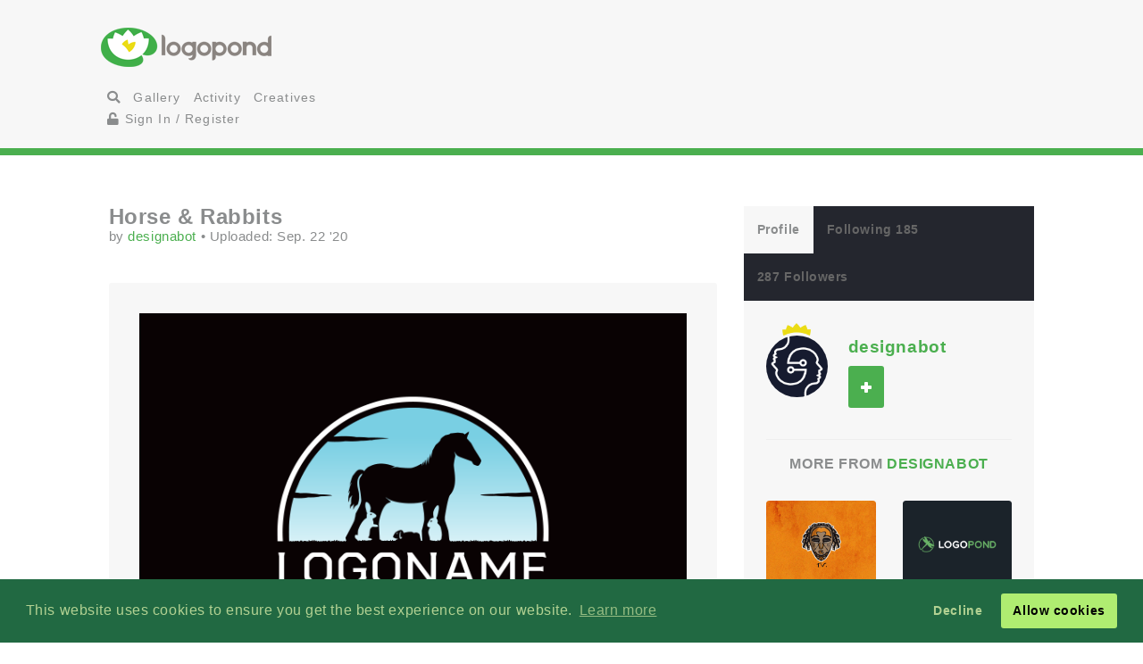

--- FILE ---
content_type: text/html; charset=UTF-8
request_url: https://logopond.com/designabot/showcase/detail/300948
body_size: 7403
content:
<!DOCTYPE HTML PUBLIC "-//W3C//DTD HTML 4.01 Transitional//EN"
"//www.w3.org/TR/html4/loose.dtd">
<html>
	<head>
		<meta charset='utf-8'>
		<meta name="viewport" content="width=device-width, initial-scale=1">
		<meta name="google-site-verification" content="e5nE-5DSpDOKpZyHjcmoOKUbKfu9xg7uGC1D4GbbYi8" />
		<meta property="og:title" content="Horse & Rabbits" />
		<meta property="og:image" content="/logos/01ccd352175ce16ecebf8c19f8a31af2.png" />
          <meta property="og:description" content="" /> 
		<title>Logopond - Logo, Brand &amp; Identity Inspiration (Horse & Rabbits)</title>
		<script src="https://code.jquery.com/jquery-1.12.4.js"></script>
		<script type="text/javascript" src="https://code.jquery.com/ui/1.12.1/jquery-ui.js"></script>
		<script type="text/javascript" src="/assets/js/bootstrap.js"></script>
		<script type="text/javascript" src="/assets/js/mentions.js"></script>
		<script type="text/javascript" src="/assets/js/ajax_request.js"></script>
        		<script src="//m.servedby-buysellads.com/monetization.js" type="text/javascript"></script>

		<script type="text/javascript" src="//s7.addthis.com/js/300/addthis_widget.js#pubid=logopond"></script> 
		<script type="text/javascript">
	(function(){
		var bsa_optimize=document.createElement('script');
		bsa_optimize.type='text/javascript';
		bsa_optimize.async=true;
		bsa_optimize.src='https://cdn4.buysellads.net/pub/logopond.js?'+(new Date()-new Date()%600000);
		(document.getElementsByTagName('head')[0]||document.getElementsByTagName('body')[0]).appendChild(bsa_optimize);
	})();
</script>
        
        
		<link href='/assets/css/overrides.css' rel='stylesheet' media='all'  type='text/css'>
<script src="https://kit.fontawesome.com/e9599bc00c.js"></script>		<link rel="image_src" href="/logos/01ccd352175ce16ecebf8c19f8a31af2.png" />
	
     </head>
	<body>
	<script> 
(function(){
  if(typeof _bsa !== 'undefined' && _bsa) {
    _bsa.init('stickybox', 'CK7D4277', 'placement:logopondcom');
    _bsa.init('flexbar', 'CKYDL2QU', 'placement:logopondcom');
  }
})();
</script>
		<header>
			<section class="large-11 medium-10 tween-10 small-10 large-centered medium-centered tween-centered small-centered row">
				<div class="medium-4 mleft tween-12 tleft">
					<h1 class="large-2 medium-12 tween-6 lleft tleft small-12">
						<a href='https://logopond.com/' class="lleft mleft tleft sleft">
							Home
						</a>
					</h1>
					<div id="main_nav" class="large-4 medium-12 tween-6 lleft mclear tleft small-12">
						<ul class="mains">
						<li class="menu lleft mleft tleft sleft">
				<a href="/search">
					<i class="fa fa-search" aria-hidden="true"></i>
				</a>
			</li>
			<li class="lleft mleft tleft sleft navsearch" id="panelThatSlides" style="display:none;">
				<form name="Search" method="GET" action="https://logopond.com/search/" >
					<label id="contentThatFades" class="lleft mleft tleft">
						<input type="text" name="terms" id="search" placeholder="Search..." value="" />
						<input type="hidden" name="searchtype" value="tag" />
					</label>
				</form>
			</li>
			<li class="menu lleft mleft tleft sleft">
				<a href='https://logopond.com/gallery/list/?gallery=featured&filter=' class=" " >
					Gallery
				</a>
			</li>
			<li class="menu lleft mleft tleft sleft">
				<a href='https://logopond.com/activity/list/' class="">
					Activity
				</a>
			</li>
			<li class="menu lleft mleft tleft sleft">
				<a href='https://logopond.com/creatives/list/?filter=all' class="">
					Creatives
				</a>
			</li>
						<li class="menu lleft mleft tleft sleft">
				<a href='https://logopond.com/auth/login'>
					<i class="fa fa-unlock" aria-hidden="true"></i> Sign In / Register
				</a>
							</li>
								</div>
					<div class="mcreatespaceclear tcreatespaceclear screatespaceclear">
					</div>
				</div>
				<div class="tcreatespace">
				</div>
				<div class="large-6 medium-8 lright mright tween-centered">
					
<!-- /8691100/Logopond_S2S_Leaderboard_ROS_ATF -->
<div id="bsa-zone_1578955643228-0_123456" style="z-index:500; text-align:right;"></div>


<div id="carbon-block"></div>

<script>
  fetch(new Request("https://pagead2.googlesyndication.com/pagead/js/adsbygoogle.js", { method: 'HEAD', mode: 'no-cors'})).then(function(response) {
    return true;
  }).catch(function(e) {
    var carbonScript = document.createElement("script");
    carbonScript.src = "//cdn.carbonads.com/carbon.js?serve=CE7DT2QN&placement=logopondcom";
    carbonScript.id = "_carbonads_js";
    document.getElementById("carbon-block").appendChild(carbonScript);
  });
</script>
				</div>
				<div class="clearer ">
				</div>
			</section>
		</header>
		<div class="clearer">
		</div>
		
		<!-- detail squeeze test -->
		
		<div class="detailsqueeze large-centered">
			
			<!--  -->
			
			<section class="large-8 medium-10 tween-10  small-10 large-centered medium-centered tween-centered small-centered">
				<div class="clearer">
									</div>
				
				<!--   -->
				
				<div class="large-8 medium-8 tween-7 small-12 lcolumns mcolumns tcolumns ">
					
		<div class="lcreatespace mcreatespace tcreatespace screatespace">
		</div>
		
		<!-------------------------------------	          logo info          ----------------------------------------------------------------->
		
		<div id="logo_info_title" class="pushtop">
			
			<div class="detail_header large-12 medium-12 tween-12 small-12">
				<h2>
					Horse & Rabbits				</h2>
				<p> by
					<a href="https://logopond.com/designabot/profile/7752" title="designabot">
						designabot					</a>
					&bull; Uploaded:
					Sep. 22 '20 					<!-- gallery -->
					
									</p>
			</div>
			
			<!-------------------------------------	          logo display info          ----------------------------------------------------------------->
			
			<div class="large-12 medium-12 tween-12 small-12  lleft ">
												<img title="Horse & Rabbits" src="/logos/01ccd352175ce16ecebf8c19f8a31af2.png" alt="01ccd352175ce16ecebf8c19f8a31af2.png" class="swapper at_include" />
				
				
				
				
			</div>
			
			<!-------------------------------------	       variations        ----------------------------------------------------------------->
			
			<div class="large-6  medium-6 tween-12 small-12 lcolumn_left mcolumn_left   detail_variations row">
				
				
				<div class="row">	
								
				</div></div>
			<!-------------------------------------	          logo detail info          ----------------------------------------------------------------->
			
			<div class="large-12 medium-12 tween-12 small-12 hook">
				
				
				<!-- float -->
				
				<div id="float_300948" class="float_300948 row">
                              <div class="boat deactive floatondetail" onclick="float(300948, , 's')">
                    <i class="far fa-life-ring" ></i> Float
               </div>
               <a class="txtright lright mright tright sright " href="https://logopond.com/designabot/showcase/floaters/300948">
                    <b>(Floaters:
                         0                         )</b>
               </a>
                              
               </div>
				 <p class="clearer"></p>
				<!-- add to pad -->
				
				<p id="addpad_300948" class="pad row">
										<a href="javascript:void(0)" onclick="showpadlist(300948, )" class="lleft mleft sleft ">
						<b><i class="fa fa-archive" aria-hidden="true"></i> Add to Pad</b>
					</a>
					<a class="txtright lright mright tright sright" href="https://logopond.com/designabot/showcase/pads/300948">
						<b>(In
						0						Pads						)</b>
					</a>
									<div id="padlistcontainer" class="clearer">
				</div>
				</p>
                    
                    <!-- description -->
				<p>
								<strong>Description:</strong>
					Horse &amp; Rabbits Logo										
					<!-- website -->
					
										<br>
					<strong>As seen on:</strong>
					<a rel="nofollow" href="https://www.logoground.com/logo.php?id=297548" title="Horse & Rabbits">
						LogoGround					</a>
													<br>
								
				<!-- status -->
				
					<strong>Status: </strong>
					For sale					<br>
					<strong>Viewed:</strong>
					1,174					
					
					
					<!-- tags -->
					
										<br>
					<strong>Tags:</strong>
											<a href="https://logopond.com/search/?terms=&filter=&page=&wgal=A&perpage=" id="tag_1251404">
													</a>
													&bull;
												<a href="https://logopond.com/search/?terms=silhouette&filter=&page=&wgal=A&perpage=" id="tag_1251403">
							silhouette						</a>
													&bull;
												<a href="https://logopond.com/search/?terms=sale&filter=&page=&wgal=A&perpage=" id="tag_1251402">
							sale						</a>
													&bull;
												<a href="https://logopond.com/search/?terms=rabbits&filter=&page=&wgal=A&perpage=" id="tag_1251401">
							rabbits						</a>
														<br>
					<!-- share -->
				
				<strong class="lleft mleft sleft">Share:</strong>
				<div class="addthis_sharing_toolbox lright mright tright sright" style="margin:-10px 0 0 0">
				</div>
				<div class="clearer">
				</div>
				</p>
			</div>
		</div>
		<div class="lcreatespaceclear mcreatespaceclear tcreatespaceclear screatespaceclear">
		</div>
<div class="commentors pushtop">
          <h3 class="linebehind pushbottom"><span>Lets Discuss</span></h3>
                    <div id="results">
          </div>
                    <p class="reg_com large-8 medium-8 small-8 large-centered medium-centered small-centered">
               Please login/signup to make a comment, registration is easy
          </p>
          <div class="large-8 medium-8 tween-8 small-12 large-centered medium-centered tween-centered small-centered">
               <div class="large-5 medium-5 tween-5 small-12 lleft mleft tleft sleft ">
                    <a href="/auth/login" class="button"> Sign in </a>
               </div>
               <div class="screatespaceclear">
               </div>
               <div class="large-5 medium-5 tween-5 small-12 lright mright tright sright">
                    <a href="/auth/signup" class="button" title="Login">Sign Up</a>
               </div>
          </div>
          <div class="clearpx">
          </div>
               </div>
				</div>
				
				<!--   -->
				
				<div class="large-4 medium-4 tween-5 small-12 lcolumns mcolumns tcolumns">
					
<div class="lcreatespace mcreatespace tcreatespace screatespace">
		</div>
		<div class="pushtop">
			<ul class="tabs">
				<li>
					<a class="large-4" href='#tab1'>
						Profile
					</a>
				</li>
				<li>
					<a class="large-4" href='#tab2'>
						Following 185					</a>
				</li>
				<li>
					<a class="large-4" href='#tab3'>
						287 Followers					</a>
				</li>
			</ul>
			<div id="wrap">
				<div id='tab1'>
					<div class="large-4 medium-3 tween-3 small-3 lleft mleft tleft sleft">
						<a href="https://logopond.com/designabot/profile/7752" title="designabot">
														<div class="featured_crown_site">
							</div>
														<img class="gravatar" src="https://logopond.com/avatar/7752/designabot_200x200.jpg" width="100%" height="100%"  alt="7752" />						</a>
					</div>
					<div class="large-7 medium-8 tween-8 small-8 lright mright tright sright">
						<h3>
							<a href="https://logopond.com/designabot/profile/7752" title="designabot">
								designabot							</a>
							<br>
							<p class="lcolumn_left">
												<span id="id_7752">
				<a href="javascript:void(0)" class="button  favsmallfollow" onclick="follow(7752,  , 'follow', 'small')">Follow</a>
				</span>
										</p>
							<p class="lleft">
															</p>
						</h3>
					</div>
					<div class="lclear mclear tclear sclear">
					</div>
					
					<!-------------------------------------	          more from user         ----------------------------------------------------------------->
					
										<div class="row linetop">
						<h4 class="center_text pushbottom">More from
							<a href="https://logopond.com/designabot/profile/7752" title="designabot">
								designabot							</a>
						</h4>
						
						<!-- set up left right more from user -->
						
						<ul id="detail_more_logos" class="row">
														<li class="large-6 medium-6 tween-6 small-6 lcolumns mcolumns tcolumns scolumns ">
								<a href="https://logopond.com/designabot/showcase/detail/211967" title="Múcua TV" class="logo_image_a">
									<img src="/logos/532aaee0b27c283106eec794f29d2ca4.png" alt="Múcua TV" width="100%" />
								</a>
							</li>
														<li class="large-6 medium-6 tween-6 small-6 lcolumns mcolumns tcolumns scolumns ">
								<a href="https://logopond.com/designabot/showcase/detail/233874" title="Logopond" class="logo_image_a">
									<img src="/logos/95fddbbf435db8f288809563b2b52630.png" alt="Logopond" width="100%" />
								</a>
							</li>
														<li class="large-6 medium-6 tween-6 small-6 lcolumns mcolumns tcolumns scolumns ">
								<a href="https://logopond.com/designabot/showcase/detail/287239" title="Grass Valley Family Farms" class="logo_image_a">
									<img src="/logos/4af7f0c99e06a8515d37b13bcdf9b021.png" alt="Grass Valley Family Farms" width="100%" />
								</a>
							</li>
														<li class="large-6 medium-6 tween-6 small-6 lcolumns mcolumns tcolumns scolumns ">
								<a href="https://logopond.com/designabot/showcase/detail/300951" title="Non Stop Pizza" class="logo_image_a">
									<img src="/logos/a134617a909f44307e26902d4bb35fb7.png" alt="Non Stop Pizza" width="100%" />
								</a>
							</li>
														<li class="large-6 medium-6 tween-6 small-6 lcolumns mcolumns tcolumns scolumns ">
								<a href="https://logopond.com/designabot/showcase/detail/179706" title="City Walking Tours" class="logo_image_a">
									<img src="/logos/04bc0970960384986e740cac20a1a182.png" alt="City Walking Tours" width="100%" />
								</a>
							</li>
														<li class="large-6 medium-6 tween-6 small-6 lcolumns mcolumns tcolumns scolumns ">
								<a href="https://logopond.com/designabot/showcase/detail/75587" title="Umbrella Foundation" class="logo_image_a">
									<img src="/logos/232ee927863aaea0b255a6e25ce175fd.png" alt="Umbrella Foundation" width="100%" />
								</a>
							</li>
													</ul>
						<div class="clear">
						</div>
											</div>
					<div class="row linetop">
						<div align="center" id="div-gpt-ad-300x250" class="detail_side thide shide pushtop">
							<!-- /8691100/Logopond_S2S_RightRail -->
<div id=bsa-zone_1578955737439-8_123456></div>
						</div>
					</div>
				</div>
				<div id='tab2'>
					<ul class="favuserlist">
		<li class="row">
		<a href="https://logopond.com/Nitish/profile/23441" class="block">
		<div class="left"> 
			<img class="gravatar" src="https://logopond.com/avatar/23441/logopond_avt.png" width="35" height="35"  alt="23441" />		</div>
		<div class="name left push-1">
			Nitish		</div>
		</a>
	</li>
		<li class="row">
		<a href="https://logopond.com/patriciape/profile/33553" class="block">
		<div class="left"> 
			<img class="gravatar" src="https://logopond.com/avatar/33553/log4.jpg" width="35" height="35"  alt="33553" />		</div>
		<div class="name left push-1">
			patriciape		</div>
		</a>
	</li>
		<li class="row">
		<a href="https://logopond.com/VERG/profile/39530" class="block">
		<div class="left"> 
			<img class="gravatar" src="https://logopond.com/avatar/39530/verg-avatar.png" width="35" height="35"  alt="39530" />		</div>
		<div class="name left push-1">
			VERG		</div>
		</a>
	</li>
		<li class="row">
		<a href="https://logopond.com/ChrisGrey/profile/189388" class="block">
		<div class="left"> 
			<img class="gravatar" src="https://logopond.com/avatar/189388/c.png" width="35" height="35"  alt="189388" />		</div>
		<div class="name left push-1">
			ChrisGrey		</div>
		</a>
	</li>
		<li class="row">
		<a href="https://logopond.com/Reghardt/profile/14629" class="block">
		<div class="left"> 
			<img class="gravatar" src="https://logopond.com/avatar/14629/reghardt_twitter.png" width="35" height="35"  alt="14629" />		</div>
		<div class="name left push-1">
			Reghardt		</div>
		</a>
	</li>
		<li class="row">
		<a href="https://logopond.com/jeffreydevey/profile/33234" class="block">
		<div class="left"> 
			<img class="gravatar" src="https://logopond.com/avatar/33234/script_v2-500x500.jpg" width="35" height="35"  alt="33234" />		</div>
		<div class="name left push-1">
			jeffreydevey		</div>
		</a>
	</li>
		<li class="row">
		<a href="https://logopond.com/Tømme/profile/14293" class="block">
		<div class="left"> 
			<img class="gravatar" src="https://logopond.com/avatar/14293/larger_avatar.jpg" width="35" height="35"  alt="14293" />		</div>
		<div class="name left push-1">
			Tømme		</div>
		</a>
	</li>
		<li class="row">
		<a href="https://logopond.com/Martyr/profile/108785" class="block">
		<div class="left"> 
			<img class="gravatar" src="https://logopond.com/avatar/108785/123.png" width="35" height="35"  alt="108785" />		</div>
		<div class="name left push-1">
			Martyr		</div>
		</a>
	</li>
	</ul>
<!--   -->
<div class="lcreatespaceclear mcreatespaceclear tcreatespaceclear screatespaceclear"></div> 
<!--   -->
<div class="">
<a href="https://logopond.com/designabot/profile/following/7752" class="button subprofiles large-6 medium-6 tween-6 small-6">More</a></div>				</div>
				<div id='tab3'>
					<ul class="favuserlist">
		<li class="row">
		<a href="https://logopond.com/LumaVine/profile/35674" class="block">
		<div class="left"> 
			<img class="gravatar" src="https://logopond.com/avatar/35674/AvatarLP.gif" width="35" height="35"  alt="35674" />		</div>
		<div class="name left push-1">
			LumaVine		</div>
		</a>
	</li>
		<li class="row">
		<a href="https://logopond.com/dumbeg1214/profile/220832" class="block">
		<div class="left"> 
			<img class="gravatar" src="https://logopond.com/avatar/220832/1111-.jpg" width="35" height="35"  alt="220832" />		</div>
		<div class="name left push-1">
			dumbeg1214		</div>
		</a>
	</li>
		<li class="row">
		<a href="https://logopond.com//profile/" class="block">
		<div class="left"> 
			<img class="gravatar" src="https://logopond.com/img/logopondgravatar.gif" width="35" height="35" />		</div>
		<div class="name left push-1">
					</div>
		</a>
	</li>
		<li class="row">
		<a href="https://logopond.com/Dainsane/profile/32443" class="block">
		<div class="left"> 
			<img class="gravatar" src="https://logopond.com/avatar/32443/DaInsane_avatar2_logopond.png" width="35" height="35"  alt="32443" />		</div>
		<div class="name left push-1">
			Dainsane		</div>
		</a>
	</li>
		<li class="row">
		<a href="https://logopond.com/z4ppa/profile/287052" class="block">
		<div class="left"> 
			<img class="gravatar" src="//www.gravatar.com/avatar.php?gravatar_id=d41d8cd98f00b204e9800998ecf8427e&amp;size=35&amp;default=https://logopond.com/img/logopondgravatar.gif&amp;border=fff"  width="35" height="35" />		</div>
		<div class="name left push-1">
			z4ppa		</div>
		</a>
	</li>
		<li class="row">
		<a href="https://logopond.com/Oznacar/profile/90106" class="block">
		<div class="left"> 
			<img class="gravatar" src="https://logopond.com/avatar/90106/orhan-oznacar-profile.png" width="35" height="35"  alt="90106" />		</div>
		<div class="name left push-1">
			Oznacar		</div>
		</a>
	</li>
		<li class="row">
		<a href="https://logopond.com/jessealverson/profile/281882" class="block">
		<div class="left"> 
			<img class="gravatar" src="https://logopond.com/avatar/281882/Listener-45866.jpg" width="35" height="35"  alt="281882" />		</div>
		<div class="name left push-1">
			jessealverson		</div>
		</a>
	</li>
		<li class="row">
		<a href="https://logopond.com/XueyinChen/profile/152921" class="block">
		<div class="left"> 
			<img class="gravatar" src="https://logopond.com/avatar/152921/XUE-art_site.png" width="35" height="35"  alt="152921" />		</div>
		<div class="name left push-1">
			XueyinChen		</div>
		</a>
	</li>
	</ul>

<!--   -->
<div class="lcreatespaceclear mcreatespaceclear tcreatespaceclear screatespaceclear"></div> 
<!--   -->
<div class="">
<a href="https://logopond.com/designabot/profile/followers/7752" class="button subprofiles large-6 medium-6 tween-6 small-6">More</a></div>				</div>
			</div>
		</div>
				</div>
			</section>
			
			<!-- detail squeeze test -->
			
		</div>
		
		<!--  -->
		
		<div class="lcreatespace mcreatespace tcreatespace screatespace">
		</div>
		<section id="newsletter" class="large-12 medium-12 tween-12 small-12 row">
			<div class="large-5 lleft medium-10 medium-centered tween-centered small-10 tween-10">
				
			<section class="large-9 medium-12 small-12 lright medium-centered  tween-centered small-centered" style="text-align:center">
				<!-- Begin MailChimp Signup Form -->
				<link href="//cdn-images.mailchimp.com/embedcode/classic-10_7.css" rel="stylesheet" type="text/css">
				<style type="text/css">
	#mc_embed_signup{background:#fff; clear:left; font:14px Helvetica,Arial,sans-serif; }
	/* Add your own MailChimp form style overrides in your site stylesheet or in this style block.
	   We recommend moving this block and the preceding CSS link to the HEAD of your HTML file. */
</style>
				<form action="//logopond.us4.list-manage.com/subscribe/post?u=6bda5442a0b44b7ed739f002e&amp;id=5638f2ca6f" method="post" id="mc-embedded-subscribe-form" name="mc-embedded-subscribe-form" class="validate" target="_blank" novalidate style="margin-top:15px;">
					<div id="mc_embed_signup_scroll">
						<div class="mc-field-group">
							<div id="mce-responses" class="clear">
								<div class="response" id="mce-error-response" style="display:none">
								</div>
								<div class="response" id="mce-success-response" style="display:none">
								</div>
							</div>
							<fieldset>
								<label for="mce-EMAIL" class="lleft mleft tleft sleft large-9 medium-10 tween-10 small-12">
									<input type="email" value="" name="EMAIL" class=" required email" id="mce-EMAIL" placeholder="Join Mailing List - Email Address">
									 
								</label> 
								<label class="lleft mleft tleft sleft">
								<input type="submit" value="Subscribe" name="subscribe" id="mc-embedded-subscribe" class="button" style="padding-top:15px; padding-bottom:15px; top:-5px"></label>
							</fieldset>
						</div>
						<div style="position: absolute; left: -5000px;" aria-hidden="true">
							<input type="text" name="b_6bda5442a0b44b7ed739f002e_5638f2ca6f" tabindex="-1" value="">
						</div>
					</div>
				</form>
				<script type='text/javascript' src='//s3.amazonaws.com/downloads.mailchimp.com/js/mc-validate.js'></script><script type='text/javascript'>(function($) {window.fnames = new Array(); window.ftypes = new Array();fnames[0]='EMAIL';ftypes[0]='email';fnames[1]='FNAME';ftypes[1]='text';fnames[2]='LNAME';ftypes[2]='text';fnames[3]='MMERGE3';ftypes[3]='text';fnames[4]='MMERGE4';ftypes[4]='text';fnames[5]='MMERGE5';ftypes[5]='text';fnames[6]='MMERGE6';ftypes[6]='text';fnames[7]='MMERGE7';ftypes[7]='text';fnames[8]='MMERGE8';ftypes[8]='text';fnames[9]='MMERGE9';ftypes[9]='text';fnames[10]='MMERGE10';ftypes[10]='text';fnames[11]='MMERGE11';ftypes[11]='text';fnames[12]='MMERGE12';ftypes[12]='text';fnames[13]='MMERGE13';ftypes[13]='text';fnames[14]='MMERGE14';ftypes[14]='text';fnames[15]='MMERGE15';ftypes[15]='text';fnames[16]='COMPANY';ftypes[16]='text';fnames[17]='PHONE';ftypes[17]='phone';fnames[18]='ADDRESS';ftypes[18]='address';fnames[19]='LATITUDE';ftypes[19]='text';fnames[20]='LONGITUDE';ftypes[20]='text';fnames[21]='ADDED_ON';ftypes[21]='date';}(jQuery));var $mcj = jQuery.noConflict(true);</script>
				<!--End mc_embed_signup-->
			</section>
              
	
			</div>
			<div class="large-7 lright medium-12 medium-centered lright tween-centered shide">
				<!-- /8691100/Logopond_S2S_Leaderboard_ROS_BTF -->
<div id="bsa-zone_1578955694354-5_123456"></div>			</div>
		</section>
		<footer class="large-12 medium-12 tween-12 small-12 row">
			<section class="large-10 medium-10 tween-10 small-10 large-centered medium-centered tween-centered small-centered">
				
				<!--     -->
				
				<div class="large-2 medium-3 tween-3 small-5 lcolumns mcolumns tcolumns">
					<img src="/assets/img/logo-footer.png" />
				</div>
				<br>
				<dl class="large-3 medium-9 tween-9 small-12 lcolumns mcolumns tleft">
					<dt>Logopond is Inspiration</dt>
					<dd>Logopond is an inspirational site &amp; showcase of identity work from designers of varying abilities all across the world. We seek to inspire and improve the talents of our design family through shared knowledge and helpful experiences. <br> <br>
					<a class="button large-6 medium-3 tween-4 small-6" href="/algae/about">
							About
						</a>
						</dd>
				</dl>
				
				<!--     -->
				<div class="mcreatespace tcreatespace screatespace">
				</div>
				<div class="large-2 medium-3 tween-3 small-5 lcolumns mcolumns tcolumns sleft">
					<img src="/assets/img/logomilk-footer.png" />
				</div>
				<dl class="large-3 medium-6 tween-6 small-12 lcolumns mcolumns tleft sleft">
					<dt>Identity Purist</dt>
					<dd>It is important that we do not forget our roots and fundamentals.<br>
						<br>
						With the help of
						<a class="inline" href="http://designabot.net">
							Rich Scott
						</a>
						and several others we have curated some of the best black &amp; white identities logopond has to offer!<br>
						<br>
						<a class="button large-6 medium-3 tween-4 small-6" href="/logomilk/bw">
							More
						</a>
					</dd>
				</dl>
				
				<!--     -->
						<div class="screatespace sclear">
				</div>	
				<dl class="large-2 medium-2 tween-3 small-12 lcolumns mcolumns tcolumns">
					<dt>Social Waters</dt>
					<dd>
						<a href="http://www.facebook.com/groups/141975825721/">
							Facebook
						</a>
					</dd>
					<dd>
						<a href="http://twitter.com/logopond" title="Twitter">
							Twitter
						</a>
					</dd>
					<dd>
						<a href="http://pinterest.com/logopond/" title="Pinterest">
							Pinterest
						</a>
					</dd>

					
					<dd>
						<a  href="https://www.instagram.com/logopondofficial/" title="Instagram">
							Instagram
						</a>
					</dd>
					
					
					<dd>
						<a href="/eps/logopond_icon_set.zip"> 
							Logopond Icons 
						</a>
					</dd>
					<dt>Partners</dt>
					<dd style="margin:10px 0">
						<a href="http://logobaker.ru" title="LogoBaker">
							<img src="/eps/logobaker.png" />
						</a>
					</dd>
                    <dd><!--
						<a href="https://www.elephantmark.com/">
							<img src="/assets/img/ElephantMark_175x36.png"/>
						</a>
					</dd>
					
					<dd>
						<a href="http://leologos.com/">
							Smart Logos
						</a>
					</dd>-->
					
					
					
				</dl>
				 
			
			</section>
		</footer>

<link rel="stylesheet" type="text/css" href="//cdnjs.cloudflare.com/ajax/libs/cookieconsent2/3.1.0/cookieconsent.min.css" />
<script src="//cdnjs.cloudflare.com/ajax/libs/cookieconsent2/3.1.0/cookieconsent.min.js"></script>
<script>
window.addEventListener("load", function(){
window.cookieconsent.initialise({
  "palette": {
    "popup": {
      "background": "#216942",
      "text": "#b2d192"
    },
    "button": {
      "background": "#afed71"
    }
  },
  "type": "opt-out"
})});
  (function(){
    var fullres = document.createElement('script');
    fullres.async = true;
    fullres.src = 'https://t.fullres.net/logopond.js?'+(new Date()-new Date()%43200000);
    document.head.appendChild(fullres);
  })();
</script>		<div class="copyright large-12 medium-12 tween-12 small-12">
			<section class="large-9 medium-10 tween-10 small-10 large-centered medium-centered tween-centered small-centered row">
				
					Logopond &copy; 2006 - 2026				
					<a href="mailto:logopondnoreply@gmail.com" title="contact">
						Contact: Management
					</a>
					|
					<a href="https://logopond.com/algae/tos" title="Terms of Service">
						Terms of Service
					</a>
					|
					<a href="https://logopond.com/algae/pp" title="Privacy Policy">
						Privacy Policy
					</a>
					|
					<a href="http://logopond.bsa-whitelabel.com">
						Advertise
					</a>
				 
				
			</section>
		</div>
<!-- Pinterest Tag -->
<script>
!function(e){if(!window.pintrk){window.pintrk = function () {
window.pintrk.queue.push(Array.prototype.slice.call(arguments))};var
  n=window.pintrk;n.queue=[],n.version="3.0";var
  t=document.createElement("script");t.async=!0,t.src=e;var
  r=document.getElementsByTagName("script")[0];
  r.parentNode.insertBefore(t,r)}}("https://s.pinimg.com/ct/core.js");
pintrk('load', '2613409854836', {em: '<user_email_address>'});
pintrk('page');
</script>
<noscript>
<img height="1" width="1" style="display:none;" alt=""
  src="https://ct.pinterest.com/v3/?event=init&tid=2613409854836&pd[em]=<hashed_email_address>&noscript=1" />
</noscript>
<!-- end Pinterest Tag -->			<!-- Google tag (gtag.js) -->
<script async src="https://www.googletagmanager.com/gtag/js?id=G-30417SL5FR"></script>
<script>
  window.dataLayer = window.dataLayer || [];
  function gtag(){dataLayer.push(arguments);}
  gtag('js', new Date());

  gtag('config', 'G-30417SL5FR');
</script>

	</body>
</html>